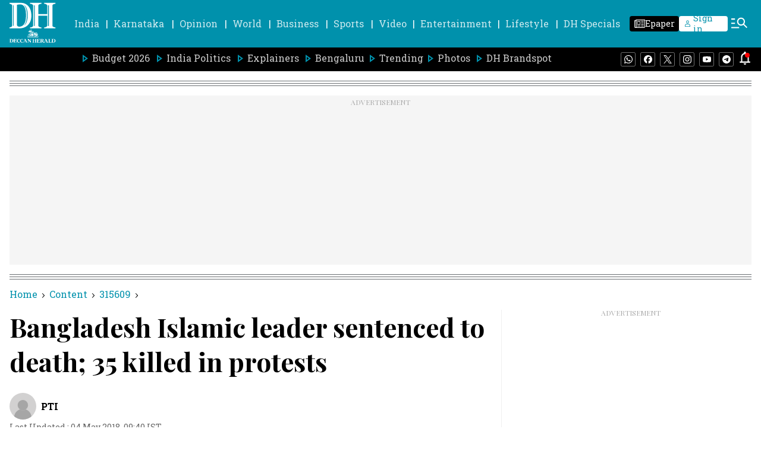

--- FILE ---
content_type: text/html; charset=utf-8
request_url: https://www.google.com/recaptcha/api2/aframe
body_size: 266
content:
<!DOCTYPE HTML><html><head><meta http-equiv="content-type" content="text/html; charset=UTF-8"></head><body><script nonce="_QPGIpuDeWcPo5MDkaYhpQ">/** Anti-fraud and anti-abuse applications only. See google.com/recaptcha */ try{var clients={'sodar':'https://pagead2.googlesyndication.com/pagead/sodar?'};window.addEventListener("message",function(a){try{if(a.source===window.parent){var b=JSON.parse(a.data);var c=clients[b['id']];if(c){var d=document.createElement('img');d.src=c+b['params']+'&rc='+(localStorage.getItem("rc::a")?sessionStorage.getItem("rc::b"):"");window.document.body.appendChild(d);sessionStorage.setItem("rc::e",parseInt(sessionStorage.getItem("rc::e")||0)+1);localStorage.setItem("rc::h",'1770078274077');}}}catch(b){}});window.parent.postMessage("_grecaptcha_ready", "*");}catch(b){}</script></body></html>

--- FILE ---
content_type: application/javascript
request_url: https://fea.assettype.com/deccanherald/assets/8259-1426a4625caa4a63a133.js
body_size: 4793
content:
"use strict";(self.__LOADABLE_LOADED_CHUNKS__=self.__LOADABLE_LOADED_CHUNKS__||[]).push([[8259],{898:(t,e,r)=>{r.d(e,{Y:()=>d});var n=r(5671),o=r(3144),i=r(9340),s=r(2963),a=r(1120),c=r(7294),u=r(6841);function l(t){return{clientSideRendered:t.clientSideRendered}}function f(t){return{}}function p(t){var e=function(){if("undefined"==typeof Reflect||!Reflect.construct)return!1;if(Reflect.construct.sham)return!1;if("function"==typeof Proxy)return!0;try{return Boolean.prototype.valueOf.call(Reflect.construct(Boolean,[],(function(){}))),!0}catch(t){return!1}}();return function(){var r,n=(0,a.Z)(t);if(e){var o=(0,a.Z)(this).constructor;r=Reflect.construct(n,arguments,o)}else r=n.apply(this,arguments);return(0,s.Z)(this,r)}}var h=function(t){(0,i.Z)(r,t);var e=p(r);function r(){return(0,n.Z)(this,r),e.apply(this,arguments)}return(0,o.Z)(r,[{key:"render",value:function(){return this.props.clientSideRendered?c.createElement("div",{className:"client-side-only client-side-only-client"},this.props.children):c.createElement(this.props.serverComponent||"div",Object.assign({className:"client-side-only client-side-only-server"},this.props))}}]),r}(c.Component),d=(0,u.connect)(l,f)(h)},5006:(t,e,r)=>{r.d(e,{z:()=>d});var n=r(9340),o=r(2963),i=r(1120),s=r(885),a=r(5671),c=r(3144),u=r(5697),l=r(7294);function f(t){var e=function(){if("undefined"==typeof Reflect||!Reflect.construct)return!1;if(Reflect.construct.sham)return!1;if("function"==typeof Proxy)return!0;try{return Boolean.prototype.valueOf.call(Reflect.construct(Boolean,[],(function(){}))),!0}catch(t){return!1}}();return function(){var r,n=(0,i.Z)(t);if(e){var s=(0,i.Z)(this).constructor;r=Reflect.construct(n,arguments,s)}else r=n.apply(this,arguments);return(0,o.Z)(this,r)}}var p=function(){function t(e){(0,a.Z)(this,t),this.observedItems=[],this.callback=e}return(0,c.Z)(t,[{key:"start",value:function(t){var e=this;this.observer=new r.g.IntersectionObserver((function(t){return e.onObservation(t)}),{rootMargin:t,threshold:0}),this.observedItems.forEach((function(t){var r=(0,s.Z)(t,2),n=r[0];return r[1],e.observer.observe(n)}))}},{key:"onObservation",value:function(t){var e=this;t.filter((function(t){return void 0===t.isIntersecting||t.isIntersecting})).map((function(t){return t.target})).forEach((function(t){var r=e.observedItems.findIndex((function(e){return e[0]===t}));if(r>-1){var n=e.observedItems[r][1];e.callback(n),e.unregister(t,n)}}))}},{key:"register",value:function(t,e){this.observedItems.push([t,e]),this.observer&&this.observer.observe(t)}},{key:"unregister",value:function(t,e){var r=this.observedItems.findIndex((function(e){return e[0]===t}));r>-1&&(this.observedItems.splice(r,1),this.observer&&this.observer.unobserve(t))}},{key:"disconnect",value:function(){this.observer.disconnect()}}]),t}(),h=function(){function t(e){(0,a.Z)(this,t),this.callback=e}return(0,c.Z)(t,[{key:"register",value:function(t,e){this.callback(e)}},{key:"start",value:function(){}},{key:"unregister",value:function(){}},{key:"disconnect",value:function(){}}]),t}(),d=function(t){(0,n.Z)(o,t);var e=f(o);function o(t){var n;(0,a.Z)(this,o);var i=function(t){return t.showImage()};return(n=e.call(this,t)).observerWrapper=r.g.IntersectionObserver?new p(i):new h(i),n}return(0,c.Z)(o,[{key:"componentDidMount",value:function(){this.observerWrapper.start(this.props.margin||"500px")}},{key:"componentWillUnmount",value:function(){this.observerWrapper.disconnect()}},{key:"getChildContext",value:function(){var t=this;return{lazyLoadObserveImage:function(e,r){return e&&t.observerWrapper.register(e,r)},lazyLoadUnobserveImage:function(e,r){return e&&t.observerWrapper.unregister(e,r)}}}},{key:"render",value:function(){return this.props.children}}]),o}(l.Component);d.childContextTypes={lazyLoadObserveImage:u.func,lazyLoadUnobserveImage:u.func}},8166:(t,e,r)=>{r.d(e,{s:()=>M});var n=r(5671),o=r(3144),i=r(9340),s=r(2963),a=r(1120),c=r(7294),u=r(7361),l=r.n(u),f=function(){return f=Object.assign||function(t){for(var e,r=1,n=arguments.length;r<n;r++)for(var o in e=arguments[r])Object.prototype.hasOwnProperty.call(e,o)&&(t[o]=e[o]);return t},f.apply(this,arguments)},p=function(t,e,r){if(r||2===arguments.length)for(var n,o=0,i=e.length;o<i;o++)!n&&o in e||(n||(n=Array.prototype.slice.call(e,0,o)),n[o]=e[o]);return t.concat(n||Array.prototype.slice.call(e))},h=function(t,e,r){if(void 0===r&&(r=!1),!t||!e||"object"!=typeof t||"object"!=typeof e)return t;var n=f({},t);for(var o in e)e.hasOwnProperty(o)&&(e[o]instanceof Array&&t[o]instanceof Array?n[o]=r?p(p([],t[o],!0),e[o],!0):e[o]:"object"==typeof e[o]&&"object"==typeof t[o]?n[o]=h(t[o],e[o],r):n[o]=e[o]);return n};const d={defaults:{},errorType:null,polyfills:{fetch:null,FormData:null,URLSearchParams:null,performance:null,PerformanceObserver:null,AbortController:null},polyfill:function(t,e){for(var n=void 0===e?{}:e,o=n.doThrow,i=void 0===o||o,s=n.instance,a=void 0!==s&&s,c=[],u=2;u<arguments.length;u++)c[u-2]=arguments[u];var l=this.polyfills[t]||("undefined"!=typeof self?self[t]:null)||(void 0!==r.g?r.g[t]:null);if(i&&!l)throw new Error(t+" is not defined");return a&&l?new(l.bind.apply(l,function(t,e,r){if(r||2===arguments.length)for(var n,o=0,i=e.length;o<i;o++)!n&&o in e||(n||(n=Array.prototype.slice.call(e,0,o)),n[o]=e[o]);return t.concat(n||Array.prototype.slice.call(e))}([void 0],c,!1))):l}};var v=function(t,e,r,n){if(!t.getEntriesByName)return!1;var o=t.getEntriesByName(e);return!!(o&&o.length>0)&&(r(o.reverse()[0]),n.clearMeasures&&n.clearMeasures(e),y.callbacks.delete(e),y.callbacks.size<1&&(y.observer.disconnect(),n.clearResourceTimings&&n.clearResourceTimings()),!0)},y={callbacks:new Map,observer:null,observe:function(t,e){if(t&&e){var r=d.polyfill("performance",{doThrow:!1});(function(t,e){return!y.observer&&t&&e&&(y.observer=new e((function(e){y.callbacks.forEach((function(r,n){v(e,n,r,t)}))})),t.clearResourceTimings&&t.clearResourceTimings()),y.observer})(r,d.polyfill("PerformanceObserver",{doThrow:!1}))&&(v(r,t,e,r)||(y.callbacks.size<1&&y.observer.observe({entryTypes:["resource","measure"]}),y.callbacks.set(t,e)))}}};const m=y;var g=function(t){this.error=t},b=function(){return b=Object.assign||function(t){for(var e,r=1,n=arguments.length;r<n;r++)for(var o in e=arguments[r])Object.prototype.hasOwnProperty.call(e,o)&&(t[o]=e[o]);return t},b.apply(this,arguments)},_=function(t,e,r){if(r||2===arguments.length)for(var n,o=0,i=e.length;o<i;o++)!n&&o in e||(n||(n=Array.prototype.slice.call(e,0,o)),n[o]=e[o]);return t.concat(n||Array.prototype.slice.call(e))},w="Content-Type";function R(t){var e;return void 0===t&&(t={}),null===(e=Object.entries(t).find((function(t){return t[0].toLowerCase()===w.toLowerCase()})))||void 0===e?void 0:e[1]}function O(t){return/^application\/.*json.*/.test(t)}var k=function(){function t(t,e,r,n,o,i){void 0===r&&(r=new Map),void 0===n&&(n=[]),void 0===o&&(o=[]),void 0===i&&(i=[]),this._url=t,this._options=e,this._catchers=r,this._resolvers=n,this._middlewares=o,this._deferredChain=i}return t.factory=function(e,r){return void 0===e&&(e=""),void 0===r&&(r={}),new t(e,r)},t.prototype.selfFactory=function(e){var r=void 0===e?{}:e,n=r.url,o=void 0===n?this._url:n,i=r.options,s=void 0===i?this._options:i,a=r.catchers,c=void 0===a?this._catchers:a,u=r.resolvers,l=void 0===u?this._resolvers:u,f=r.middlewares,p=void 0===f?this._middlewares:f,h=r.deferredChain,d=void 0===h?this._deferredChain:h;return new t(o,b({},s),new Map(c),_([],l,!0),_([],p,!0),_([],d,!0))},t.prototype.defaults=function(t,e){return void 0===e&&(e=!1),d.defaults=e?h(d.defaults,t):t,this},t.prototype.errorType=function(t){return d.errorType=t,this},t.prototype.polyfills=function(t){return d.polyfills=b(b({},d.polyfills),t),this},t.prototype.url=function(t,e){if(void 0===e&&(e=!1),e)return this.selfFactory({url:t});var r=this._url.split("?");return this.selfFactory({url:r.length>1?r[0]+t+"?"+r[1]:this._url+t})},t.prototype.options=function(t,e){return void 0===e&&(e=!0),this.selfFactory({options:e?h(this._options,t):t})},t.prototype.query=function(t,e){return void 0===e&&(e=!1),this.selfFactory({url:S(this._url,t,e)})},t.prototype.headers=function(t){return this.selfFactory({options:h(this._options,{headers:t||{}})})},t.prototype.accept=function(t){return this.headers({Accept:t})},t.prototype.content=function(t){var e;return this.headers(((e={})[w]=t,e))},t.prototype.auth=function(t){return this.headers({Authorization:t})},t.prototype.catcher=function(t,e){var r=new Map(this._catchers);return r.set(t,e),this.selfFactory({catchers:r})},t.prototype.signal=function(t){return this.selfFactory({options:b(b({},this._options),{signal:t.signal})})},t.prototype.resolve=function(t,e){return void 0===e&&(e=!1),this.selfFactory({resolvers:e?[t]:_(_([],this._resolvers,!0),[t],!1)})},t.prototype.defer=function(t,e){return void 0===e&&(e=!1),this.selfFactory({deferredChain:e?[t]:_(_([],this._deferredChain,!0),[t],!1)})},t.prototype.middlewares=function(t,e){return void 0===e&&(e=!1),this.selfFactory({middlewares:e?t:_(_([],this._middlewares,!0),t,!0)})},t.prototype.method=function(t,e,r){void 0===e&&(e={}),void 0===r&&(r=null);var n=this.options(b(b({},e),{method:t})),o=R(n._options.headers),i="object"==typeof r&&(!n._options.headers||!o||O(o));return function(t){var e=t._url,r=t._catchers,n=t._resolvers,o=t._middlewares,i=t._options,s=new Map(r),a=h(d.defaults,i),c=d.polyfill("AbortController",{doThrow:!1,instance:!0});!a.signal&&c&&(a.signal=c.signal);var u={ref:null,clear:function(){u.ref&&(clearTimeout(u.ref),u.ref=null)}},l=function(t){return function(e){return 0===t.length?e:1===t.length?t[0](e):t.reduceRight((function(r,n,o){return o===t.length-2?n(r(e)):n(r)}))}}(o)(d.polyfill("fetch"))(e,a),f=l.catch((function(t){throw new g(t)})).then((function(t){if(u.clear(),!t.ok){if("opaque"===t.type){var e=new Error("Opaque response");throw e.status=t.status,e.response=t,e}return t[d.errorType||"text"]().then((function(e){var r=new Error(e);throw r[d.errorType||"text"]=e,r.status=t.status,r.response=t,r}))}return t})),p=function(e){return function(r){return(e?f.then((function(t){return t&&t[e]()})).then((function(t){return r?r(t):t})):f.then((function(t){return r?r(t):t}))).catch((function(e){u.clear();var r=e instanceof g?e.error:e;if(e instanceof g&&s.has("__fromFetch"))return s.get("__fromFetch")(r,t);if(s.has(r.status))return s.get(r.status)(r,t);if(s.has(r.name))return s.get(r.name)(r,t);throw r}))}},v={res:p(null),json:p("json"),blob:p("blob"),formData:p("formData"),arrayBuffer:p("arrayBuffer"),text:p("text"),perfs:function(t){return l.then((function(e){return m.observe(e.url,t)})).catch((function(){})),v},setTimeout:function(t,e){return void 0===e&&(e=c),u.clear(),u.ref=setTimeout((function(){return e.abort()}),t),v},controller:function(){return[c,v]},error:function(t,e){return s.set(t,e),v},badRequest:function(t){return v.error(400,t)},unauthorized:function(t){return v.error(401,t)},forbidden:function(t){return v.error(403,t)},notFound:function(t){return v.error(404,t)},timeout:function(t){return v.error(408,t)},internalError:function(t){return v.error(500,t)},fetchError:function(t){return v.error("__fromFetch",t)},onAbort:function(t){return v.error("AbortError",t)}};return n.reduce((function(e,r){return r(e,t)}),v)}((n=r?i?n.json(r,o):n.body(r):n)._deferredChain.reduce((function(t,e){return e(t,t._url,t._options)}),n))},t.prototype.get=function(t){return this.method("GET",t)},t.prototype.delete=function(t){return this.method("DELETE",t)},t.prototype.put=function(t,e){return this.method("PUT",e,t)},t.prototype.post=function(t,e){return this.method("POST",e,t)},t.prototype.patch=function(t,e){return this.method("PATCH",e,t)},t.prototype.head=function(t){return this.method("HEAD",t)},t.prototype.opts=function(t){return this.method("OPTIONS",t)},t.prototype.replay=function(t){return this.method(this._options.method,t)},t.prototype.body=function(t){return this.selfFactory({options:b(b({},this._options),{body:t})})},t.prototype.json=function(t,e){var r=R(this._options.headers);return this.content(e||O(r)&&r||"application/json").body(JSON.stringify(t))},t.prototype.formData=function(t,e){return void 0===e&&(e=!1),this.body(Z(t,e))},t.prototype.formUrl=function(t){return this.body("string"==typeof t?t:(e=t,Object.keys(e).map((function(t){var r=e[t];return r instanceof Array?r.map((function(e){return C(t,e)})).join("&"):C(t,r)})).join("&"))).content("application/x-www-form-urlencoded");var e},t}(),S=function(t,e,r){var n;if("string"==typeof e)n=e;else{var o=d.polyfill("URLSearchParams",{instance:!0});for(var i in e)if(e[i]instanceof Array)for(var s=0,a=e[i];s<a.length;s++){var c=a[s];o.append(i,c)}else o.append(i,e[i]);n=o.toString()}var u=t.split("?");return n?r||u.length<2?u[0]+"?"+n:t+"&"+n:r?u[0]:t};function Z(t,e,r,n){return void 0===e&&(e=!1),void 0===r&&(r=d.polyfill("FormData",{instance:!0})),void 0===n&&(n=[]),Object.entries(t).forEach((function(t){var o=t[0],i=t[1],s=n.reduce((function(t,e){return t?"".concat(t,"[").concat(e,"]"):e}),null);if(s=s?"".concat(s,"[").concat(o,"]"):o,i instanceof Array)for(var a=0,c=i;a<c.length;a++){var u=c[a];r.append(s+"[]",u)}else!e||"object"!=typeof i||e instanceof Array&&e.includes(o)?r.append(s,i):null!==i&&Z(i,e,r,_(_([],n,!0),[o],!1))})),r}function C(t,e){return encodeURIComponent(t)+"="+encodeURIComponent("object"==typeof e?JSON.stringify(e):""+e)}var E=k.factory;E.default=k.factory;var T=E().options({credentials:"same-origin"}),j=r(8952);function A(t){var e=function(){if("undefined"==typeof Reflect||!Reflect.construct)return!1;if(Reflect.construct.sham)return!1;if("function"==typeof Proxy)return!0;try{return Boolean.prototype.valueOf.call(Reflect.construct(Boolean,[],(function(){}))),!0}catch(t){return!1}}();return function(){var r,n=(0,a.Z)(t);if(e){var o=(0,a.Z)(this).constructor;r=Reflect.construct(n,arguments,o)}else r=n.apply(this,arguments);return(0,s.Z)(this,r)}}var L=function(t){(0,i.Z)(r,t);var e=A(r);function r(t){var o;return(0,n.Z)(this,r),(o=e.call(this,t)).state={loading:!1,pageNumber:1,moreStories:[],noMoreStories:!1},o}return(0,o.Z)(r,[{key:"stories",value:function(){return this.props.stories.concat(this.state.moreStories)}},{key:"loadMore",value:function(t){var e=this;if(t.preventDefault(),!this.state.loading){var r=this.state.pageNumber;this.setState({loading:!0,pageNumber:r+1},(function(){e.props.loadStories(r).then((function(t){e.setState({loading:!1,moreStories:e.state.moreStories.concat((0,j.Os)(e.stories(),t)),noMoreStories:t.length<e.props.numStoriesToLoad})}))}))}}},{key:"render",value:function(){var t=this;return this.props.template(Object.assign({},this.props,{stories:this.stories(),onLoadMore:function(e){return t.loadMore(e)},loading:this.state.loading,noMoreStories:this.state.noMoreStories}))}}]),r}(c.Component);function I(t){var e=function(){if("undefined"==typeof Reflect||!Reflect.construct)return!1;if(Reflect.construct.sham)return!1;if("function"==typeof Proxy)return!0;try{return Boolean.prototype.valueOf.call(Reflect.construct(Boolean,[],(function(){}))),!0}catch(t){return!1}}();return function(){var r,n=(0,a.Z)(t);if(e){var o=(0,a.Z)(this).constructor;r=Reflect.construct(n,arguments,o)}else r=n.apply(this,arguments);return(0,s.Z)(this,r)}}var M=function(t){(0,i.Z)(s,t);var e=I(s);function s(){return(0,n.Z)(this,s),e.apply(this,arguments)}return(0,o.Z)(s,[{key:"loadMoreStories",value:function(t){var e=l()(this.props,["data","stories"],[]),n=l()(this.props,["authorId"],null);return function(t,e){var n=(arguments.length>2&&void 0!==arguments[2]?arguments[2]:{}).mountAt,o=void 0===n?r.g.qtMountAt||"":n,i=T.url("".concat(o).concat(t));return e&&(i=i.query(e)),i.get()}(n?"/api/v1/authors/".concat(n,"/collection"):"/api/v1/collections/".concat(this.props.collectionSlug),Object.assign({},this.props.params,{offset:this.props.numStoriesToLoad*(t-1)+e.length,limit:this.props.numStoriesToLoad||10})).json((function(t){return(t.items||[]).map((function(t){return t.story}))}))}},{key:"render",value:function(){var t=this;return c.createElement(L,Object.assign({},this.props.data,{template:this.props.template,loadStories:function(e){return t.loadMoreStories(e)},languageDirection:this.props.languageDirection,numStoriesToLoad:this.props.numStoriesToLoad||10}))}}]),s}(c.Component)},1772:(t,e,r)=>{r.d(e,{v:()=>l});var n=r(5671),o=r(3144),i=r(9340),s=r(2963),a=r(1120),c=r(7294);function u(t){var e=function(){if("undefined"==typeof Reflect||!Reflect.construct)return!1;if(Reflect.construct.sham)return!1;if("function"==typeof Proxy)return!0;try{return Boolean.prototype.valueOf.call(Reflect.construct(Boolean,[],(function(){}))),!0}catch(t){return!1}}();return function(){var r,n=(0,a.Z)(t);if(e){var o=(0,a.Z)(this).constructor;r=Reflect.construct(n,arguments,o)}else r=n.apply(this,arguments);return(0,s.Z)(this,r)}}var l=function(t){(0,i.Z)(s,t);var e=u(s);function s(t){var r;return(0,n.Z)(this,s),(r=e.call(this,t)).state={loaded:!1},r.observerRef=c.createRef(),r}return(0,o.Z)(s,[{key:"render",value:function(){return this.state.loaded?this.props.children():c.createElement("div",{style:{height:this.props.height||50},ref:this.observerRef})}},{key:"componentDidMount",value:function(){var t=this;this.observer=new r.g.IntersectionObserver((function(e,r){return t.observerCallback(e,r)}),{rootMargin:this.props.margin||"160px"}),this.observer.observe(this.observerRef.current)}},{key:"componentWillUnmount",value:function(){this.observer.disconnect()}},{key:"observerCallback",value:function(t,e){var r=this;t.forEach((function(t){(t.isIntersecting||void 0===t.isIntersecting)&&(r.setState({loaded:!0}),e.disconnect())}))}}]),s}(c.Component)},846:(t,e,r)=>{r.d(e,{C:()=>h,I:()=>p});var n=r(7294),o=r(6841),i=r(7361),s=r.n(i),a=r(8166),c=r(5006),u=r(898);function l(t,e){var r=e.lazy_load_images;return void 0!==r&&r?n.createElement(c.z,{},t):t}function f(t,e){var r=e.client_side_only;return void 0!==r&&r?n.createElement(u.Y,{},t):t}function p(t){var e,r=(0,o.connect)((function(t){return{config:t.qt.config}}))((e=t,function(t){if(!t.collection)return n.createElement("div",null);var r=t.collection["associated-metadata"]||{},o=h(t.collection);r.initial_stories_load_count&&(o=o.slice(0,r.initial_stories_load_count));var i=Object.assign({},t,{stories:o,associatedMetadata:r}),s=function(t,e,r,o,i){return r?n.createElement(a.s,{template:t,collectionSlug:o,params:{"item-type":"story"},data:e,numStoriesToLoad:i}):n.createElement(t,e)}(e,i,r.enable_load_more_button,t.collection.slug,r.subsequent_stories_load_count||10);return[f,l].reduce((function(t,e){return e(t,r)}),s)}));return t.storyLimit&&(r.storyLimit=t.storyLimit),t.nestedCollectionLimit&&(r.nestedCollectionLimit=t.nestedCollectionLimit),r}function h(t){return t.items?t.items.filter((function(t){return"story"===t.type})).map((function(t){return e=t.story,(r=s()(e,["alternative","home","default"]))?Object.assign({},e,{headline:r.headline||e.headline,"hero-image-s3-key":r["hero-image"]?r["hero-image"]["hero-image-s3-key"]:e["hero-image-s3-key"],"hero-image-metadata":r["hero-image"]?r["hero-image"]["hero-image-metadata"]:e["hero-image-metadata"],"hero-image-caption":r["hero-image"]?r["hero-image"]["hero-image-caption"]:e["hero-image-caption"],"hero-image-attribution":r["hero-image"]?r["hero-image"]["hero-image-attribution"]:e["hero-image-attribution"]}):e;var e,r})):[]}}}]);
//# sourceMappingURL=8259-1426a4625caa4a63a133.js.map

--- FILE ---
content_type: application/javascript; charset=utf-8
request_url: https://fundingchoicesmessages.google.com/f/AGSKWxUbm_c-y2lpZll6njJJQtSLIIKws_TEFcURcYQhaPOi-mqhUPZ_3Xz_Ur99lASVPjaJs-igkujOAe63VotBOkcV1BHj7ejMMIAQas8LJWS0TpEuCprWUo9HF7b7qfFFbDL2s6gv9WdC83Y-GvF7dEOCDIdxETWyCtAT61foRPu87nXxjR5QtO4LxPzi/_/js/ads./ad_300250./ad_refresh.=728x90&-news-ad-
body_size: -1285
content:
window['fb7fa7ca-82ea-4e6f-b258-67cc9e042426'] = true;

--- FILE ---
content_type: application/javascript; charset=utf-8
request_url: https://fundingchoicesmessages.google.com/f/AGSKWxUM30Bm4VrpjYM1h_1Vq4mxolDkrEf0uNAZEQ60z3RuaOaHWFPVRQBpt-3ljubTM8_NLY7CykP0W7g6oC3il1HiDn_QM7EM361Bm36f-ODUKCbgicwkwjQIQ1HEiRA1bGmiasH0ZQ==?fccs=W251bGwsbnVsbCxudWxsLG51bGwsbnVsbCxudWxsLFsxNzcwMDc4Mjc0LDcyMDAwMDAwXSxudWxsLG51bGwsbnVsbCxbbnVsbCxbNyw5LDZdLG51bGwsMixudWxsLCJlbiIsbnVsbCxudWxsLG51bGwsbnVsbCxudWxsLDNdLCJodHRwczovL3d3dy5kZWNjYW5oZXJhbGQuY29tL2NvbnRlbnQvMzE1NjA5L2JhbmdsYWRlc2gtaXNsYW1pYy1sZWFkZXItc2VudGVuY2VkLWRlYXRoLmh0bWwiLG51bGwsW1s4LCI3ZjRheTRTbTRrRSJdLFs5LCJlbi1VUyJdLFsxOSwiMiJdLFsxNywiWzBdIl0sWzI0LCIiXSxbMjksImZhbHNlIl1dXQ
body_size: 223
content:
if (typeof __googlefc.fcKernelManager.run === 'function') {"use strict";this.default_ContributorServingResponseClientJs=this.default_ContributorServingResponseClientJs||{};(function(_){var window=this;
try{
var tp=function(a){this.A=_.r(a)};_.t(tp,_.G);var up=function(a){this.A=_.r(a)};_.t(up,_.G);up.prototype.getWhitelistStatus=function(){return _.E(this,2)};var vp=function(a){this.A=_.r(a)};_.t(vp,_.G);var wp=_.ed(vp),xp=function(a,b,c){this.B=a;this.j=_.z(b,tp,1);this.l=_.z(b,_.Qk,3);this.F=_.z(b,up,4);a=this.B.location.hostname;this.D=_.Fg(this.j,2)&&_.N(this.j,2)!==""?_.N(this.j,2):a;a=new _.Qg(_.Rk(this.l));this.C=new _.eh(_.q.document,this.D,a);this.console=null;this.o=new _.pp(this.B,c,a)};
xp.prototype.run=function(){if(_.N(this.j,3)){var a=this.C,b=_.N(this.j,3),c=_.gh(a),d=new _.Wg;b=_.hg(d,1,b);c=_.B(c,1,b);_.kh(a,c)}else _.hh(this.C,"FCNEC");_.rp(this.o,_.z(this.l,_.De,1),this.l.getDefaultConsentRevocationText(),this.l.getDefaultConsentRevocationCloseText(),this.l.getDefaultConsentRevocationAttestationText(),this.D);_.sp(this.o,_.E(this.F,1),this.F.getWhitelistStatus());var e;a=(e=this.B.googlefc)==null?void 0:e.__executeManualDeployment;a!==void 0&&typeof a==="function"&&_.Wo(this.o.G,
"manualDeploymentApi")};var yp=function(){};yp.prototype.run=function(a,b,c){var d;return _.u(function(e){d=wp(b);(new xp(a,d,c)).run();return e.return({})})};_.Uk(7,new yp);
}catch(e){_._DumpException(e)}
}).call(this,this.default_ContributorServingResponseClientJs);
// Google Inc.

//# sourceURL=/_/mss/boq-content-ads-contributor/_/js/k=boq-content-ads-contributor.ContributorServingResponseClientJs.en_US.7f4ay4Sm4kE.es5.O/d=1/exm=ad_blocking_detection_executable,kernel_loader,loader_js_executable,web_iab_tcf_v2_signal_executable/ed=1/rs=AJlcJMxcRWottFWkv7iSx2xUgPdsEv8lDg/m=cookie_refresh_executable
__googlefc.fcKernelManager.run('\x5b\x5b\x5b7,\x22\x5b\x5bnull,\\\x22deccanherald.com\\\x22,\\\x22AKsRol9tr9PLlDHALs4uwDJ_0V6AnO2toNSnRQdl5i70ncvCxMHgI_J5FxvahyvKg2qf7ujeiUTKKML7FbA-l0GS-92s4qwUUUgIPiI3QbVlwp8TuVoZzZS-6ZnOEy3OmL9aYpysRzLENFRX4MqVnwRT5k_bM_rSbQ\\\\u003d\\\\u003d\\\x22\x5d,null,\x5b\x5bnull,null,null,\\\x22https:\/\/fundingchoicesmessages.google.com\/f\/AGSKWxV2bpRgtVDTGE57xYrT4jpT1mgWbovaJG6O_r9_ayjMPmQxxZQ-eMMXHVdChdcW6-kpfSdTYxCQ4eR65UHTB7im5DfzeE9wqRvZ7k0qPNTalcjuOnEdRWWzDY_hJyEJ0PYy-YO4LA\\\\u003d\\\\u003d\\\x22\x5d,null,null,\x5bnull,null,null,\\\x22https:\/\/fundingchoicesmessages.google.com\/el\/AGSKWxXKQRplhmxb-TzRYvAwA9hVIE-OQeuAN4xQzUiHfhj-qyKwwvUmaoyXbk4MXaQZ1kzvm-LeRhqbQttQiYQdP7HiUcPOPRjaArvpov99x59blfgu8oav3a83ytO3BjaNQihxuKy1DA\\\\u003d\\\\u003d\\\x22\x5d,null,\x5bnull,\x5b7,9,6\x5d,null,2,null,\\\x22en\\\x22,null,null,null,null,null,3\x5d,null,\\\x22Privacy and cookie settings\\\x22,\\\x22Close\\\x22,null,null,null,\\\x22Managed by Google. Complies with IAB TCF. CMP ID: 300\\\x22\x5d,\x5b2,1\x5d\x5d\x22\x5d\x5d,\x5bnull,null,null,\x22https:\/\/fundingchoicesmessages.google.com\/f\/AGSKWxXXSAQdfAy9YdDn-VF44zsnH_0W1B13g9cAlcR4yU0UjxlaM0IQhrLfRsgxqElzw8nb5ztzefnWhNy5C-iBlqEX-nNDWrpI0S3R5Nq1r8HJeo-BnhqyISyOzen5MJ6CpoQEYxOG_g\\u003d\\u003d\x22\x5d\x5d');}

--- FILE ---
content_type: text/javascript; charset=utf-8
request_url: https://comment.deccanherald.com/api/story/count.js?callback=CoralCount.setCount&id=82b6e7fc-7f64-4b43-9aaf-73eef0ddc85e&ref=aHR0cHM6Ly93d3cuZGVjY2FuaGVyYWxkLmNvbS93b3JsZC9iYW5nbGFkZXNoLWlzbGFtaWMtbGVhZGVyLXNlbnRlbmNlZC1kZWF0aC0yMjQ1MjM5&url=https%3A%2F%2Fwww.deccanherald.com%2Fworld%2Fbangladesh-islamic-leader-sentenced-death-2245239
body_size: 225
content:
/**/ typeof CoralCount.setCount === 'function' && CoralCount.setCount({"ref":"aHR0cHM6Ly93d3cuZGVjY2FuaGVyYWxkLmNvbS93b3JsZC9iYW5nbGFkZXNoLWlzbGFtaWMtbGVhZGVyLXNlbnRlbmNlZC1kZWF0aC0yMjQ1MjM5","countHtml":"<span class=\"coral-count-number\">COMMENT_COUNT</span>","textHtml":"<span class=\"coral-count-text\">Comments</span>","count":0,"id":null});